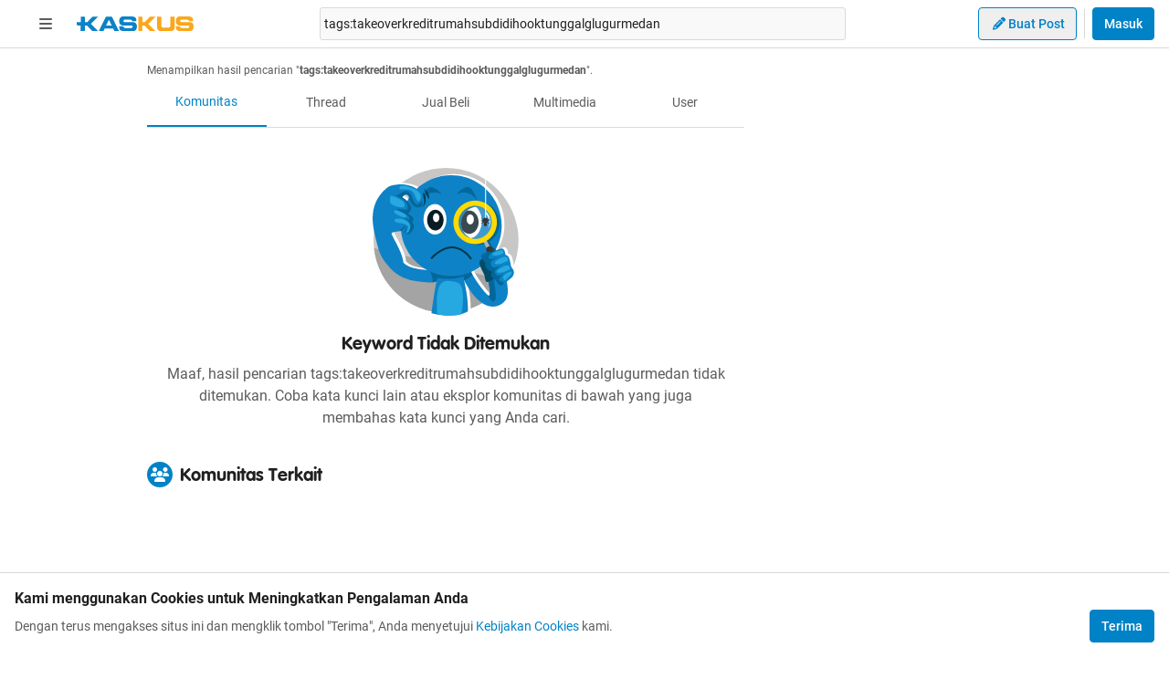

--- FILE ---
content_type: application/javascript
request_url: https://s.kaskus.id/kaskus-next/_next/static/chunks/6014.1754ca9011abd66b.js
body_size: 3245
content:
(self.webpackChunk_N_E=self.webpackChunk_N_E||[]).push([[6014],{6014:function(e,t,s){"use strict";s.r(t),s.d(t,{default:function(){return C}});var a=s(11527),l=s(82187),n=s.n(l),i=s(92806),r=s.n(i),d=s(56397),o=s(93067),c=s(94183),p=s(14040),m=s(66415),u=s(55551),g=s(54844),h=s(35721),_=s(9406),x=s(83166),f=s(59188),k=s(47580),b=e=>{let{className:t,communities:s,title:l}=e,{t:i}=(0,c.$G)(),{handleSearchQueryChange:r,queryTab:d,keyword:o}=(0,p.ZP)(),m=(0,x.ZP)(x.OL.search_community,x.VY.community_list);return 0===s.length?null:(0,a.jsxs)("div",{className:n()("bg-surface-secondary p-4 rounded w-full",t),children:[(0,a.jsx)(k.Z,{iconClassName:"text-white bg-pallete-orange-2",title:l,className:"mb-4"}),(0,a.jsx)("ul",{className:"last:border-b-0 last:border-none",children:s.slice(0,h.qj).map((e,t)=>(0,a.jsx)(f.Z,{item:e,utm:m,isCommerce:!0,...(0,_.ZP)({category:_.WD.community.interaction,action:_.aU.community.open,label:_.__.search.getSearchLabel(d),extra:{forumID:e.id,forumName:e.name}}),highlightedTitleKeyword:o},"".concat(e.id,"-").concat(t)))}),s.length>=h.qj&&(0,a.jsx)("div",{className:"text-control-primary font-medium text-sm text-center w-full pt-4 cursor-pointer",onClick:()=>{r({tab:u.U.COMMUNITY})},children:i("more_communities")})]})},w=s(41198),y=e=>{let{threads:t,title:s,className:l}=e,{t:i}=(0,c.$G)(),{handleSearchQueryChange:r,queryTab:d}=(0,p.ZP)();return 0===t.length?null:(0,a.jsxs)("div",{className:n()("bg-surface-secondary p-4 rounded w-full",l),children:[(0,a.jsx)(k.Z,{iconClassName:"text-white bg-pallete-orange-2",title:s,className:"mb-4"}),(0,a.jsx)("div",{className:"grid grid-cols-2 justify-between items-center gap-2",children:t.slice(0,h.qj).map(e=>(0,a.jsx)(w.Z,{item:e,community:e.community,dateline:e.dateline,labelGA:_.__.search.getSearchLabel(d),className:"aspect-square"},e.id))}),t.length>h.qj&&(0,a.jsx)("div",{className:"text-control-primary font-medium text-sm text-center w-full pt-4 cursor-pointer",onClick:()=>{r({tab:u.U.MULTIMEDIA})},children:i("more_multimedia")})]})},R=s(47616),v=e=>{let{threads:t,title:s,className:l}=e,{t:i}=(0,c.$G)(),{handleSearchQueryChange:r,keyword:d,queryTab:o}=(0,p.ZP)(),m=(0,x.ZP)(x.OL.search_thread,x.VY.thread_list);return 0===t.length?null:(0,a.jsxs)("div",{className:n()("bg-surface-secondary p-4 rounded w-full",l),children:[(0,a.jsx)(k.Z,{iconClassName:"text-white bg-pallete-orange-2",title:s,className:"mb-4"}),(0,a.jsx)("ul",{className:"last:border-b-0 last:border-none",children:t.slice(0,h.qj).map((e,t)=>(0,a.jsx)(R.Z,{item:e,query:d,utm:m,className:"border-divider border-b py-4",labelGA:_.__.search.getSearchLabel(o)},t))}),t.length>h.qj&&(0,a.jsx)("div",{className:"text-control-primary font-medium text-sm text-center w-full pt-4 cursor-pointer",onClick:()=>{r({tab:u.U.THREADS})},children:i("more_threads")})]})},j=s(92477),T=e=>{let{users:t,title:s,className:l}=e,{t:i}=(0,c.$G)(),{handleSearchQueryChange:r,queryTab:d,keyword:o}=(0,p.ZP)(),m=(0,x.ZP)(x.OL.search_user,x.VY.user_list);return 0===t.length?null:(0,a.jsxs)("div",{className:n()("bg-surface-secondary p-4 rounded w-full",l),children:[(0,a.jsx)(k.Z,{iconClassName:"text-white bg-pallete-orange-2",title:s,className:"mb-4"}),(0,a.jsx)("ul",{className:"last:border-b-0 last:border-none ",children:t.slice(0,h.qj).map((e,t)=>(0,a.jsx)(j.Z,{user:e,utm:m,className:"border-divider border-b py-4",categoryGA:_.WD.search.getSearchCategory(d),highlightedKeyword:o},t))}),t.length>h.qj&&(0,a.jsx)("div",{className:"text-control-primary font-medium text-sm text-center w-full pt-4 cursor-pointer",onClick:()=>{r({tab:u.U.USER})},children:i("more_users")})]})},E=()=>{var e,t,s,l,n;let{t:i}=(0,c.$G)(),{keyword:r,queryTab:d}=(0,p.ZP)(),{data:h}=(0,m.Do)({searchterm:r}),{data:_}=(0,m.Do)({searchterm:r,thread_type:g.mf.COMMERCE}),{data:x}=(0,m.Do)({searchterm:r,thread_type:g.mf.MULTIMEDIA}),{data:f}=(0,m.s1)({keywords:r}),{data:k}=(0,m.Wl)({keywords:r,withRecommendation:!1}),w=[(0,o.VJ)(o.lR,o.Ch).R1,(0,o.VJ)(o.lR,o.Ch).R2,(0,o.VJ)(o.lR,o.Ch).R3],R=[d!==u.U.COMMUNITY&&(0,a.jsx)(b,{communities:null!==(e=null==k?void 0:k.data)&&void 0!==e?e:[],title:i("community_label")},"community-widget"),d!==u.U.THREADS&&(0,a.jsx)(v,{threads:null!==(t=null==h?void 0:h.data)&&void 0!==t?t:[],title:i("thread_header")},"threads-widget"),d!==u.U.JUALBELI&&(0,a.jsx)(v,{threads:null!==(s=null==_?void 0:_.data)&&void 0!==s?s:[],title:i("jual_beli_label")},"commerce-widget"),d!==u.U.MULTIMEDIA&&(0,a.jsx)(y,{threads:null!==(l=null==x?void 0:x.data)&&void 0!==l?l:[],title:i("multimedia_label")},"multimedia-widget"),d!==u.U.USER&&(0,a.jsx)(T,{users:null!==(n=null==f?void 0:f.data)&&void 0!==n?n:[],title:i("user_label")},"users-widget")].filter(Boolean);return(0,a.jsx)(a.Fragment,{children:R.map((e,t)=>{let s=w[t];return(0,a.jsxs)(a.Fragment,{children:[e,s&&(0,a.jsx)(o.ZP,{ad_unit:s.ad_unit,placement:s.placement,pos:s.pos,sizes:s.sizes,kaskus_dfp_channel:s.kaskus_dfp_channel,className:"[&>div]:mb-4"},"ad-".concat(t))]})})})};let N=r()(()=>Promise.all([s.e(349),s.e(835),s.e(5889),s.e(713),s.e(7929),s.e(436),s.e(2156),s.e(4667),s.e(3321),s.e(4042),s.e(5037),s.e(5094)]).then(s.bind(s,5068)),{loadableGenerated:{webpack:()=>[5068]}});var C=()=>{let{isDisplayed:e}=(0,d.q)();return(0,a.jsxs)("div",{className:"flex gap-x-4",children:[(0,a.jsx)(o.ZP,{ad_unit:(0,o.VJ)(o.lR,o.Ch).TOWER_LEFT.ad_unit,placement:(0,o.VJ)(o.lR,o.Ch).TOWER_LEFT.placement,pos:(0,o.VJ)(o.lR,o.Ch).TOWER_LEFT.pos,sizes:(0,o.VJ)(o.lR,o.Ch).TOWER_LEFT.sizes,kaskus_dfp_channel:(0,o.VJ)(o.lR,o.Ch).TOWER_LEFT.kaskus_dfp_channel,className:n()("sticky top-16 h-[600px]",e?"hidden":"hidden xl:block")}),(0,a.jsxs)("main",{className:n()("flex w-970p flex-col flex-wrap justify-start",e&&"ml-4"),children:[(0,a.jsx)(o.ZP,{ad_unit:(0,o.VJ)(o.lR,o.Ch).LEADERBOARD.ad_unit,placement:(0,o.VJ)(o.lR,o.Ch).LEADERBOARD.placement,pos:(0,o.VJ)(o.lR,o.Ch).LEADERBOARD.pos,sizes:(0,o.VJ)(o.lR,o.Ch).LEADERBOARD.sizes,kaskus_dfp_channel:(0,o.VJ)(o.lR,o.Ch).LEADERBOARD.kaskus_dfp_channel,className:"w-full [&>div]:mt-4"}),(0,a.jsxs)("div",{className:"mt-4 flex w-full",children:[(0,a.jsx)("section",{className:"mr-4 min-w-0 flex-auto",children:(0,a.jsx)(N,{})}),(0,a.jsx)("aside",{className:"w-300p flex-none",children:(0,a.jsx)(E,{})})]})]}),(0,a.jsx)(o.ZP,{ad_unit:(0,o.VJ)(o.lR,o.Ch).TOWER_RIGHT.ad_unit,placement:(0,o.VJ)(o.lR,o.Ch).TOWER_RIGHT.placement,pos:(0,o.VJ)(o.lR,o.Ch).TOWER_RIGHT.pos,sizes:(0,o.VJ)(o.lR,o.Ch).TOWER_RIGHT.sizes,kaskus_dfp_channel:(0,o.VJ)(o.lR,o.Ch).TOWER_RIGHT.kaskus_dfp_channel,className:n()("sticky top-16 h-[600px]",e?"hidden lg:block xl:hidden 2xl:block":"hidden lg:block")})]})}},93067:function(e,t,s){"use strict";s.d(t,{VJ:function(){return p},$Z:function(){return m},Ch:function(){return g},lR:function(){return u},uh:function(){return _},Bl:function(){return x},Rw:function(){return h},jy:function(){return b},ZP:function(){return w}});var a=s(11527),l=s(82187),n=s.n(l),i=s(50959),r=s(96632),d=s.n(r);let o="/21995995410/kaskus-wap-",c="/21995995410/kaskus-desktop-",p=(e,t)=>({LEADERBOARD:{ad_unit:c+e+"/top-leaderboard",sizes:[[1,1],[728,90],[970,90],[970,200],[970,250]],size_mapping:[[]],placement:"div-gpt-ad-top-leaderboard",pos:"top-leaderboard",list_type:"others",kaskus_dfp_channel:t},TOWER_LEFT:{ad_unit:c+e+"/skyscrapper-left",sizes:[[120,600],[160,600]],size_mapping:[[]],placement:"div-gpt-ad-skyscrapper-left",pos:"skyscrapper-left",list_type:"others",kaskus_dfp_channel:t},TOWER_RIGHT:{ad_unit:c+e+"/skyscrapper-right",sizes:[[120,600],[160,600]],size_mapping:[[]],placement:"div-gpt-ad-skyscrapper-right",pos:"skyscrapper-right",list_type:"others",kaskus_dfp_channel:t},R1:{ad_unit:c+e+"/r1",sizes:[[300,250],[336,280],[300,100],[1,1]],size_mapping:[[]],placement:"div-gpt-ad-r1",pos:"r1",list_type:"others",kaskus_dfp_channel:t},R2:{ad_unit:c+e+"/r2",sizes:[[300,250],[336,280],[300,100],[1,1]],size_mapping:[[]],placement:"div-gpt-ad-r2",pos:"r2",list_type:"others",kaskus_dfp_channel:t},R3:{ad_unit:c+e+"/r3",sizes:[[300,250],[336,280],[300,100],[1,1]],size_mapping:[[]],placement:"div-gpt-ad-r3",pos:"r3",list_type:"others",kaskus_dfp_channel:t},BOTTOM:{ad_unit:c+e+"/bottom",sizes:[[728,90],[970,90]],size_mapping:[[]],placement:"div-gpt-ad-bottom",pos:"bottom",list_type:"threadList",kaskus_dfp_channel:t},M:s=>({ad_unit:c+e+"/m"+s+"a",sizes:[[1,1],[655,130]],size_mapping:[[]],placement:"div-gpt-ad-m"+s+"a",pos:"m"+s,list_type:"threadList",kaskus_dfp_channel:t})}),m=(e,t)=>({LEADERBOARD:{ad_unit:o+e+"/top-wap",sizes:[[320,50],[320,100]],size_mapping:[[]],placement:"div-gpt-ad-top-wap",pos:"top-wap",list_type:"others",kaskus_dfp_channel:t},STICKY:{ad_unit:o+e+"/sticky-wap",sizes:[[320,50],[1,1]],size_mapping:[[]],placement:"div-gpt-ad-sticky-wap",pos:"sticky-wap",list_type:"others",kaskus_dfp_channel:t},MIDDLE1:{ad_unit:o+e+"/middle1-wap",sizes:[[300,250],[336,280],[320,480],[300,100],[1,1]],size_mapping:[[]],placement:"div-gpt-ad-middle1-wap",pos:"middle1-wap",list_type:"others",kaskus_dfp_channel:t},MIDDLE2:{ad_unit:o+e+"/middle2-wap",sizes:[[300,250],[336,280],[320,480],[300,100],[1,1]],size_mapping:[[]],placement:"div-gpt-ad-middle2-wap",pos:"middle2-wap",list_type:"others",kaskus_dfp_channel:t},BOTTOM:{ad_unit:o+e+"/bottom-wap",sizes:[[655,130],[300,250],[336,280],[320,480],[300,100],[1,1]],size_mapping:[[]],placement:"div-gpt-ad-rectangle-wap",pos:"bottom-wap",list_type:"others",kaskus_dfp_channel:t},M:s=>({ad_unit:o+e+"/m"+s+"a",sizes:[[1,1],[300,250],[336,280],[320,480],[300,100]],size_mapping:[[]],placement:"div-gpt-ad-m"+s+"a",pos:"m"+s,list_type:"threadList",kaskus_dfp_channel:t})}),u="forum/-2-kaskus-home",g="channel/-2-kaskus-home",h=(e,t)=>"forum/channel-".concat(e).concat(t&&"-".concat(t)),_=(e,t)=>"channel/".concat(e).concat(t&&"-".concat(t)),x=(e,t)=>"forum/".concat(e).concat(t&&"-".concat(t));var f=s(40284),k=s(26790);let b=e=>{let{className:t}=e,[s,l]=(0,i.useState)(!0),[r,d]=(0,i.useState)(!0),{channelId:o,channelSlug:c}=(0,f.v)(),p=o&&Number(o)>0?m(h(o,c),_(o,c)):m(u,g);return(0,i.useEffect)(()=>{let e=document.getElementById(p.STICKY.placement),t=new MutationObserver(()=>{d((null==e?void 0:e.style.display)!="none")});e&&t.observe(e,{attributes:!0,attributeFilter:["style"]})},[]),s?(0,a.jsxs)("div",{className:n()("fixed bottom-0 left-1/2 z-20 w-full -translate-x-1/2 bg-white dark:bg-grey-7 sm:max-w-lg","shadow-[0_0_5px_0_rgba(0,0,0,0.2)]",t),children:[(0,a.jsx)(w,{ad_unit:p.STICKY.ad_unit,placement:p.STICKY.placement,pos_wap:p.STICKY.pos,sizes:p.STICKY.sizes,kaskus_dfp_channel:p.STICKY.kaskus_dfp_channel,className:"w-full text-center"}),r&&(0,a.jsx)("div",{className:"absolute -top-[30px] right-0 cursor-pointer overflow-hidden rounded-l-lg bg-white p-1 pb-[10px] pt-1 text-center text-secondary shadow-[0_-1px_1px_0_rgba(0,0,0,0.2)] dark:bg-grey-7",onClick:()=>l(!s),children:(0,a.jsx)(k.Z,{className:"block h-4 w-4",variant:"times"})})]}):(0,a.jsx)(a.Fragment,{})};var w=e=>{let{ad_unit:t,sizes:s,placement:l,pos:r,pos_wap:o,list_type:c="others",adx_permission:p=!0,kaskus_dfp_channel:m,kaskus_dfp_community:u,kaskus_dfp_thread:g,className:h}=e,_=(0,i.useRef)(null),x=e=>{for(var t=googletag.pubads().getSlots(),s=0;s<t.length;s++)if(t[s].getSlotElementId()===e)return t[s]};return(0,i.useEffect)(()=>{if(window&&t.length)return window.googletag=window.googletag||{cmd:[]},googletag.cmd.push(()=>{let e=x(l);e&&googletag.destroySlots(e),_.current=googletag.defineSlot(t,s,l).setTargeting("pos",r).setTargeting("pos-wap",o).setTargeting("adxPermission",""+p).setTargeting("listType",""+c).setTargeting("forum",""+u).setTargeting("channel",""+m).setTargeting("threadID",""+g).addService(googletag.pubads()),googletag.pubads().enableAsyncRendering(),googletag.pubads().enableSingleRequest(),googletag.pubads().collapseEmptyDivs(),googletag.enableServices(),setTimeout(async()=>{googletag&&googletag.display(l)},300)}),()=>{googletag&&googletag.cmd.push(()=>{_.current&&(googletag.destroySlots([_.current]),_.current=null)})}},[t]),(0,a.jsx)("div",{id:l,className:n()(d().ads,h,"text-center")})}},47580:function(e,t,s){"use strict";var a=s(11527),l=s(82187),n=s.n(l),i=s(26790),r=s(60107),d=s.n(r);t.Z=e=>{let{className:t,icon:s,iconClassName:l,iconUrl:r,title:o,textClassName:c}=e;return(0,a.jsxs)("div",{className:n()(t,"flex items-center"),children:[r&&(0,a.jsx)("img",{src:r,alt:o,className:"h-5 w-5 flex-none lg:h-7 lg:w-7 mr-2"}),s&&(0,a.jsx)("div",{className:n()(l,d().sectionHeaderIcon,"h-5 w-5 flex-none lg:h-7 lg:w-7"),children:(0,a.jsx)(i.Z,{variant:s,className:"h-3 w-3 !text-xs lg:h-5 lg:w-5 lg:!text-base"})}),(0,a.jsx)("div",{className:n()(d().sectionHeaderTitle,c),children:o})]})}},96632:function(e){e.exports={ads:"ads_ads__FX52E"}},60107:function(e){e.exports={sectionHeaderTitle:"sectionHeader_sectionHeaderTitle__L_VH0",dark:"dark",sectionHeaderIcon:"sectionHeader_sectionHeaderIcon__J3dWB"}}}]);

--- FILE ---
content_type: application/javascript
request_url: https://s.kaskus.id/kaskus-next/_next/static/chunks/pages/desktop/search-4ada44ba07274ef3.js
body_size: 1800
content:
(self.webpackChunk_N_E=self.webpackChunk_N_E||[]).push([[4114],{66280:function(e,t,r){(window.__NEXT_P=window.__NEXT_P||[]).push(["/desktop/search",function(){return r(49027)}])},14013:function(e,t,r){"use strict";Object.defineProperty(t,"__esModule",{value:!0}),function(e,t){for(var r in t)Object.defineProperty(e,r,{enumerable:!0,get:t[r]})}(t,{default:function(){return o},noSSR:function(){return u}});let l=r(42430);r(11527),r(50959);let n=l._(r(48755));function a(e){return{default:(null==e?void 0:e.default)||e}}function u(e,t){return delete t.webpack,delete t.modules,e(t)}function o(e,t){let r=n.default,l={loading:e=>{let{error:t,isLoading:r,pastDelay:l}=e;return null}};e instanceof Promise?l.loader=()=>e:"function"==typeof e?l.loader=e:"object"==typeof e&&(l={...l,...e});let o=(l={...l,...t}).loader;return(l.loadableGenerated&&(l={...l,...l.loadableGenerated},delete l.loadableGenerated),"boolean"!=typeof l.ssr||l.ssr)?r({...l,loader:()=>null!=o?o().then(a):Promise.resolve(a(()=>null))}):(delete l.webpack,delete l.modules,u(r,l))}("function"==typeof t.default||"object"==typeof t.default&&null!==t.default)&&void 0===t.default.__esModule&&(Object.defineProperty(t.default,"__esModule",{value:!0}),Object.assign(t.default,t),e.exports=t.default)},96808:function(e,t,r){"use strict";Object.defineProperty(t,"__esModule",{value:!0}),Object.defineProperty(t,"LoadableContext",{enumerable:!0,get:function(){return l}});let l=r(42430)._(r(50959)).default.createContext(null)},48755:function(e,t,r){"use strict";Object.defineProperty(t,"__esModule",{value:!0}),Object.defineProperty(t,"default",{enumerable:!0,get:function(){return f}});let l=r(42430)._(r(50959)),n=r(96808),a=[],u=[],o=!1;function s(e){let t=e(),r={loading:!0,loaded:null,error:null};return r.promise=t.then(e=>(r.loading=!1,r.loaded=e,e)).catch(e=>{throw r.loading=!1,r.error=e,e}),r}class i{promise(){return this._res.promise}retry(){this._clearTimeouts(),this._res=this._loadFn(this._opts.loader),this._state={pastDelay:!1,timedOut:!1};let{_res:e,_opts:t}=this;e.loading&&("number"==typeof t.delay&&(0===t.delay?this._state.pastDelay=!0:this._delay=setTimeout(()=>{this._update({pastDelay:!0})},t.delay)),"number"==typeof t.timeout&&(this._timeout=setTimeout(()=>{this._update({timedOut:!0})},t.timeout))),this._res.promise.then(()=>{this._update({}),this._clearTimeouts()}).catch(e=>{this._update({}),this._clearTimeouts()}),this._update({})}_update(e){this._state={...this._state,error:this._res.error,loaded:this._res.loaded,loading:this._res.loading,...e},this._callbacks.forEach(e=>e())}_clearTimeouts(){clearTimeout(this._delay),clearTimeout(this._timeout)}getCurrentValue(){return this._state}subscribe(e){return this._callbacks.add(e),()=>{this._callbacks.delete(e)}}constructor(e,t){this._loadFn=e,this._opts=t,this._callbacks=new Set,this._delay=null,this._timeout=null,this.retry()}}function d(e){return function(e,t){let r=Object.assign({loader:null,loading:null,delay:200,timeout:null,webpack:null,modules:null},t),a=null;function s(){if(!a){let t=new i(e,r);a={getCurrentValue:t.getCurrentValue.bind(t),subscribe:t.subscribe.bind(t),retry:t.retry.bind(t),promise:t.promise.bind(t)}}return a.promise()}if(!o){let e=r.webpack?r.webpack():r.modules;e&&u.push(t=>{for(let r of e)if(t.includes(r))return s()})}function d(e,t){!function(){s();let e=l.default.useContext(n.LoadableContext);e&&Array.isArray(r.modules)&&r.modules.forEach(t=>{e(t)})}();let u=l.default.useSyncExternalStore(a.subscribe,a.getCurrentValue,a.getCurrentValue);return l.default.useImperativeHandle(t,()=>({retry:a.retry}),[]),l.default.useMemo(()=>{var t;return u.loading||u.error?l.default.createElement(r.loading,{isLoading:u.loading,pastDelay:u.pastDelay,timedOut:u.timedOut,error:u.error,retry:a.retry}):u.loaded?l.default.createElement((t=u.loaded)&&t.default?t.default:t,e):null},[e,u])}return d.preload=()=>s(),d.displayName="LoadableComponent",l.default.forwardRef(d)}(s,e)}function c(e,t){let r=[];for(;e.length;){let l=e.pop();r.push(l(t))}return Promise.all(r).then(()=>{if(e.length)return c(e,t)})}d.preloadAll=()=>new Promise((e,t)=>{c(a).then(e,t)}),d.preloadReady=e=>(void 0===e&&(e=[]),new Promise(t=>{let r=()=>(o=!0,t());c(u,e).then(r,r)})),window.__NEXT_PRELOADREADY=d.preloadReady;let f=d},9306:function(e,t,r){"use strict";var l=r(11527),n=r(40538),a=r(96276);t.Z=e=>{let{fallback:t,children:r}=e;return(0,l.jsx)(n.J$,{value:{fallback:t,onErrorRetry:e=>{if(404===e.status)return}},children:(0,l.jsx)(a.Z,{children:r})})}},49027:function(e,t,r){"use strict";r.r(t),r.d(t,{__N_SSP:function(){return p}});var l=r(11527),n=r(92806),a=r.n(n),u=r(70453),o=r(9306),s=r(12863),i=r(40284),d=r(37066),c=r(45781),f=r(31579);let h=a()(()=>Promise.all([r.e(835),r.e(6014)]).then(r.bind(r,6014)),{loadableGenerated:{webpack:()=>[6014]}}),_=e=>{let{cardDisplayType:t}=e;return(0,l.jsxs)(l.Fragment,{children:[(0,l.jsx)(f.ZP,{url:"https://www.kaskus.co.id",alternateMobileURL:"https://m.kaskus.co.id",ldJSON:(0,f.Hf)("http://www.kaskus.co.id")}),(0,l.jsx)(i.Z.Provider,{value:{channelId:u.T2},children:(0,l.jsx)(s.ZP,{cardDisplayType:t,children:(0,l.jsx)(c.Z,{children:(0,l.jsx)(h,{})})})})]})};var p=!0;t.default=e=>{let{fallback:t,cardDisplayType:r}=e;return(0,l.jsx)(o.Z,{fallback:t,children:(0,l.jsx)(d.Z,{children:(0,l.jsx)(_,{cardDisplayType:r})})})}},92806:function(e,t,r){e.exports=r(14013)}},function(e){e.O(0,[1210,4593,7645,5918,5198,4538,5781,2888,9774,179],function(){return e(e.s=66280)}),_N_E=e.O()}]);